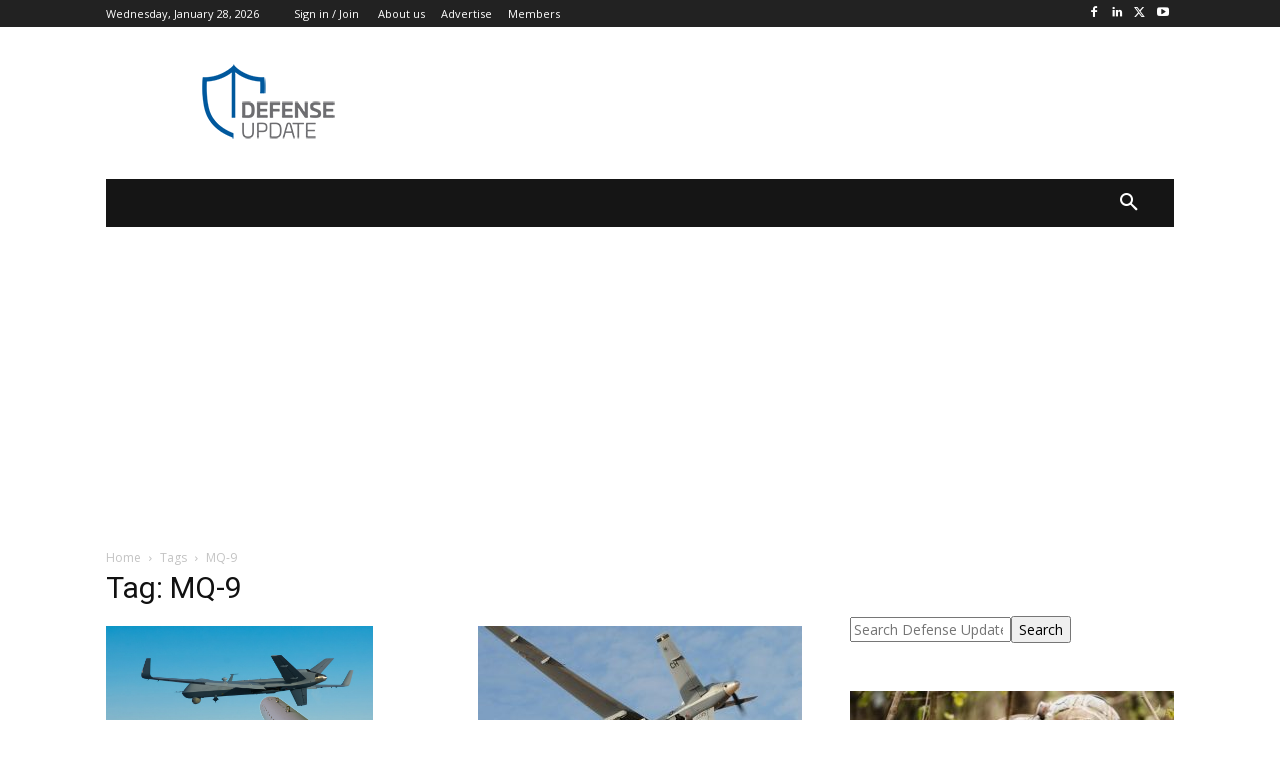

--- FILE ---
content_type: text/html; charset=utf-8
request_url: https://www.google.com/recaptcha/api2/aframe
body_size: 270
content:
<!DOCTYPE HTML><html><head><meta http-equiv="content-type" content="text/html; charset=UTF-8"></head><body><script nonce="ZOTKeWMV1IEFOjAJSNGZDA">/** Anti-fraud and anti-abuse applications only. See google.com/recaptcha */ try{var clients={'sodar':'https://pagead2.googlesyndication.com/pagead/sodar?'};window.addEventListener("message",function(a){try{if(a.source===window.parent){var b=JSON.parse(a.data);var c=clients[b['id']];if(c){var d=document.createElement('img');d.src=c+b['params']+'&rc='+(localStorage.getItem("rc::a")?sessionStorage.getItem("rc::b"):"");window.document.body.appendChild(d);sessionStorage.setItem("rc::e",parseInt(sessionStorage.getItem("rc::e")||0)+1);localStorage.setItem("rc::h",'1769607360330');}}}catch(b){}});window.parent.postMessage("_grecaptcha_ready", "*");}catch(b){}</script></body></html>

--- FILE ---
content_type: text/css
request_url: https://defense-update.com/wp-content/plugins/wishlist-login/css/frontend.css?ver=6.8.3
body_size: 3772
content:
/**
Document   : style-global
Created on : Feb 27, 2013, 2:53:29 PM
Author     : John
Description: Global CSS used throughout the plugin front-end.
*/

/** Global */

.wl_login_input_submit {
	margin: 0;
	padding: 10px 25px;
	background: #7b7b7b;
	background: -moz-linear-gradient(top,  #7b7b7b 0%, #595959 100%);
	background: -webkit-gradient(linear, left top, left bottom, color-stop(0%,#7b7b7b), color-stop(100%,#595959));
	background: -webkit-linear-gradient(top,  #7b7b7b 0%,#595959 100%);
	background: -o-linear-gradient(top,  #7b7b7b 0%,#595959 100%);
	background: -ms-linear-gradient(top,  #7b7b7b 0%,#595959 100%);
	background: linear-gradient(to bottom,  #7b7b7b 0%,#595959 100%);
	filter: progid:DXImageTransform.Microsoft.gradient( startColorstr='#7b7b7b', endColorstr='#595959',GradientType=0 );
	border-radius: 5px;
	-webkit-border-radius: 5px;
	-moz-border-radius: 5px;
	-webkit-box-shadow: 0px 0px 3px rgba(50, 50, 50, 0.15);
	-moz-box-shadow:    0px 0px 3px rgba(50, 50, 50, 0.15);
	box-shadow:         0px 0px 3px rgba(50, 50, 50, 0.15);
	border: 1px solid #565656;
	color: #f9f9f9 !important;
	font-weight: bold;
	font-size: 14px;
}

.wl_login_input_submit:hover {
	cursor: pointer;
	background: #545454;
	background: -moz-linear-gradient(top,  #545454 0%, #232323 100%);
	background: -webkit-gradient(linear, left top, left bottom, color-stop(0%,#545454), color-stop(100%,#232323));
	background: -webkit-linear-gradient(top,  #545454 0%,#232323 100%);
	background: -o-linear-gradient(top,  #545454 0%,#232323 100%);
	background: -ms-linear-gradient(top,  #545454 0%,#232323 100%);
	background: linear-gradient(to bottom,  #545454 0%,#232323 100%);
	filter: progid:DXImageTransform.Microsoft.gradient( startColorstr='#545454', endColorstr='#232323',GradientType=0 );
}

div.wl_login_floater {
	position: absolute;
	top: 0;
	right: 10%;
	z-index: 1000000;
}

div.wl_login_floater p {
	margin: 0;
	padding: 0;
	line-height: 1em;
}

div.wl_login_floater a {
	display: block;
	color: #fff !important;
	background: #000;
	padding: 5px 10px;
	border-bottom: 3px solid #fff;
	border-left: 3px solid #fff;
	border-right: 3px solid #fff;
	-webkit-box-shadow: 0px 4px 9px rgba(50, 50, 50, 0.56);
	-moz-box-shadow:    0px 4px 9px rgba(50, 50, 50, 0.56);
	box-shadow:         0px 4px 9px rgba(50, 50, 50, 0.56);
	-webkit-border-bottom-right-radius: 5px;
	-webkit-border-bottom-left-radius: 5px;
	-moz-border-radius-bottomright: 5px;
	-moz-border-radius-bottomleft: 5px;
	border-bottom-right-radius: 5px;
	border-bottom-left-radius: 5px;
	font-size: 14px;
	font-weight: bold;
	text-decoration: none;
}

div.wl_login_floater a:hover {
	text-decoration: none;
	background: #555;
}

/** Popup */

#wl_login_popup_container {
	display: none;
    position: fixed;
    top: 0;
    left: 0;
    width: 100%;
    min-height: 100%;
    background-color:rgba(0, 0, 0, 0.8);
    z-index: 1000000;
}

#wl_login_popup_inner {
	display: none;
	background: #fff;
    margin: 7% auto 0 auto;
    width: 320px;
	padding: 20px;
	border-radius: 5px;
	-webkit-border-radius: 5px;
	-moz-border-radius: 5px;
    z-index:1002;
    overflow: auto;
    box-sizing: border-box;
    -moz-box-sizing: border-box;
    -webkit-box-sizing: border-box;
}

.wl_login_popup_inner_layout_horizontal {
	width: 600px !important;
}

#wl_login_popup_inner span.wl_login_popup_close {
	display: block;
	text-align: right;
	margin: -13px 0 0 0;
	position: relative;
	bottom: 3px;
	left: 15px;
	font-size: 11px;
}

#wl_login_popup_inner span.wl_login_popup_close a {
	color: #383838;
	text-shadow: -1px 1px 0px #e5e5ee;
	font-weight: bold;
	text-decoration: none;
}

#wl_login_popup_inner span.wl_login_popup_close a:hover {
	text-decoration: none;
}

/** Embed */

.wl_login_form_embed {
	width: 50%;
}

span.wl-login-shortcode-login {
	padding: 10px 0;
	display: block;
	margin: 15px 0;
}

span.wl-login-shortcode-login a {
	box-sizing: border-box;
    -moz-box-sizing: border-box;
    -webkit-box-sizing: border-box;
	margin: 0;
	padding: 10px 25px;
	background: #7b7b7b;
	background: #515151;
	background: -moz-linear-gradient(top,  #515151 0%, #262626 100%);
	background: -webkit-gradient(linear, left top, left bottom, color-stop(0%,#515151), color-stop(100%,#262626));
	background: -webkit-linear-gradient(top,  #515151 0%,#262626 100%);
	background: -o-linear-gradient(top,  #515151 0%,#262626 100%);
	background: -ms-linear-gradient(top,  #515151 0%,#262626 100%);
	background: linear-gradient(to bottom,  #515151 0%,#262626 100%);
	filter: progid:DXImageTransform.Microsoft.gradient( startColorstr='#515151', endColorstr='#262626',GradientType=0 );
	border-radius: 5px;
	-webkit-border-radius: 5px;
	-moz-border-radius: 5px;
	-webkit-box-shadow: 0px 0px 3px rgba(50, 50, 50, 0.15);
	-moz-box-shadow:    0px 0px 3px rgba(50, 50, 50, 0.15);
	box-shadow:         0px 0px 3px rgba(50, 50, 50, 0.15);
	border: 1px solid #565656;
	color: #f9f9f9;
	font-weight: bold;
	font-size: 14px;
}

span.wl-login-shortcode-login a:hover {
	cursor: pointer;
	background: #6d6d6d;
	background: -moz-linear-gradient(top,  #6d6d6d 0%, #515151 100%);
	background: -webkit-gradient(linear, left top, left bottom, color-stop(0%,#6d6d6d), color-stop(100%,#515151));
	background: -webkit-linear-gradient(top,  #6d6d6d 0%,#515151 100%);
	background: -o-linear-gradient(top,  #6d6d6d 0%,#515151 100%);
	background: -ms-linear-gradient(top,  #6d6d6d 0%,#515151 100%);
	background: linear-gradient(to bottom,  #6d6d6d 0%,#515151 100%);
	filter: progid:DXImageTransform.Microsoft.gradient( startColorstr='#6d6d6d', endColorstr='#515151',GradientType=0 );
	text-decoration: none;
}

/** Post Login */

.wl_login_form_postlogin_full,
.wl_login_form_postlogin_compact {
	width: 60%;
	margin: 25px auto;
}

/** Widget */

.widget_wishlistlogin2_widget li {
	margin: 0;
	padding: 0;
	list-style-image: none;
	list-style-type: none;
}

/**
Document   : style-layout-full
Created on : Feb 27, 2013, 2:54:24 PM
Author     : John
Description: CSS for the full layout.
*/

.wl_login_layout_full #wl_login_full_form p {
	margin: 0;
	padding: 0;
}

.wl_login_layout_full input.wl_login_input_text {
	width: 100%;
	box-sizing: border-box;
	-moz-box-sizing: border-box;
	-webkit-box-sizing: border-box;
	padding: 15px;
	margin: 0;
	background: #F7F8FC;
	color: #555;
	font-size: 14px;
	font-weight: bold;
	border: 1px solid #e4e4e4;
	-webkit-box-shadow: 0px 0px 3px rgba(50, 50, 50, 0.15);
	-moz-box-shadow:    0px 0px 3px rgba(50, 50, 50, 0.15);
	box-shadow:         0px 0px 3px rgba(50, 50, 50, 0.15);
}

.wl_login_layout_full input.wl_login_input_text::-webkit-input-placeholder {
   color: #5B6074;
}

.wl_login_layout_full input.wl_login_input_text:-moz-placeholder { /* Firefox 18- */
   color: #5B6074;  
}

.wl_login_layout_full input.wl_login_input_text::-moz-placeholder {  /* Firefox 19+ */
   color: #5B6074;  
}

.wl_login_layout_full input.wl_login_input_text:-ms-input-placeholder {  
   color: #5B6074;  
}

.wl_login_layout_full input#wl_login_input_username {
	-webkit-border-top-left-radius: 5px;
	-webkit-border-top-right-radius: 5px;
	-moz-border-radius-topleft: 5px;
	-moz-border-radius-topright: 5px;
	border-top-left-radius: 5px;
	border-top-right-radius: 5px;
}

.wl_login_layout_full input#wl_login_input_password {
	position: relative;
	bottom: 1px;
	-webkit-border-bottom-right-radius: 5px;
	-webkit-border-bottom-left-radius: 5px;
	-moz-border-radius-bottomright: 5px;
	-moz-border-radius-bottomleft: 5px;
	border-bottom-right-radius: 5px;
	border-bottom-left-radius: 5px;
	border-top: 1px solid #fff;
}

.wl_login_layout_full p#wl_login_submit_input_container {
	margin-top: 20px;	
	text-align: right;
}

.wl_login_layout_full span.wl_login_full_form_reset_pass {
	float: left;
	text-align: left;
	font-size: 12px;
	padding-top: 15px;
}

.wl_login_layout_full ul.wl_login_social_links {
	margin: 0;
	padding: 0;
	list-style-type: none;
}

.wl_login_layout_full li.wl_login_social_link a {
	display: block;
	width: 100%;
	box-sizing: border-box;
	-moz-box-sizing: border-box;
	-webkit-box-sizing: border-box;
	padding: 15px 0 16px 0;
	text-align: center;
	background: #545454;
	background: -moz-linear-gradient(top,  #545454 0%, #232323 100%);
	background: -webkit-gradient(linear, left top, left bottom, color-stop(0%,#545454), color-stop(100%,#232323));
	background: -webkit-linear-gradient(top,  #545454 0%,#232323 100%);
	background: -o-linear-gradient(top,  #545454 0%,#232323 100%);
	background: -ms-linear-gradient(top,  #545454 0%,#232323 100%);
	background: linear-gradient(to bottom,  #545454 0%,#232323 100%);
	filter: progid:DXImageTransform.Microsoft.gradient( startColorstr='#545454', endColorstr='#232323',GradientType=0 );
	border: 1px solid #000;
	border-radius: 5px;
	-webkit-border-radius: 5px;
	-moz-border-radius: 5px;
	-webkit-box-shadow: 0px 0px 3px rgba(50, 50, 50, 0.15);
	-moz-box-shadow:    0px 0px 3px rgba(50, 50, 50, 0.15);
	box-shadow:         0px 0px 3px rgba(50, 50, 50, 0.15);
	color: #fff;
	margin-bottom: 10px;
	text-decoration: none;
	text-shadow: 0px -1px 0px #374683;
}

.wl_login_layout_full li#wl_login_social_link_twitter a {
	background: #5aa6de;
	background: -moz-linear-gradient(top,  #5aa6de 0%, #408ed3 100%);
	background: -webkit-gradient(linear, left top, left bottom, color-stop(0%,#5aa6de), color-stop(100%,#408ed3));
	background: -webkit-linear-gradient(top,  #5aa6de 0%,#408ed3 100%);
	background: -o-linear-gradient(top,  #5aa6de 0%,#408ed3 100%);
	background: -ms-linear-gradient(top,  #5aa6de 0%,#408ed3 100%);
	background: linear-gradient(to bottom,  #5aa6de 0%,#408ed3 100%);
	filter: progid:DXImageTransform.Microsoft.gradient( startColorstr='#5aa6de', endColorstr='#408ed3',GradientType=0 );
	border: 1px solid #509BD9;
}

.wl_login_layout_full li#wl_login_social_link_twitter a span {
	display: block;
	width: 100%;
	height: 17px;
	background: url('../images/twitter-icon.png') no-repeat;
	background-position: 12px 0;
}

.wl_login_layout_full li#wl_login_social_link_twitter a:hover {
	background: #499fdd;
	background: -moz-linear-gradient(top,  #499fdd 0%, #2782d1 100%);
	background: -webkit-gradient(linear, left top, left bottom, color-stop(0%,#499fdd), color-stop(100%,#2782d1));
	background: -webkit-linear-gradient(top,  #499fdd 0%,#2782d1 100%);
	background: -o-linear-gradient(top,  #499fdd 0%,#2782d1 100%);
	background: -ms-linear-gradient(top,  #499fdd 0%,#2782d1 100%);
	background: linear-gradient(to bottom,  #499fdd 0%,#2782d1 100%);
	filter: progid:DXImageTransform.Microsoft.gradient( startColorstr='#499fdd', endColorstr='#2782d1',GradientType=0 );
}

.wl_login_layout_full li#wl_login_social_link_facebook a {
	background: #6883ba;
	background: -moz-linear-gradient(top,  #6883ba 0%, #4e69a6 100%);
	background: -webkit-gradient(linear, left top, left bottom, color-stop(0%,#6883ba), color-stop(100%,#4e69a6));
	background: -webkit-linear-gradient(top,  #6883ba 0%,#4e69a6 100%);
	background: -o-linear-gradient(top,  #6883ba 0%,#4e69a6 100%);
	background: -ms-linear-gradient(top,  #6883ba 0%,#4e69a6 100%);
	background: linear-gradient(to bottom,  #6883ba 0%,#4e69a6 100%);
	filter: progid:DXImageTransform.Microsoft.gradient( startColorstr='#6883ba', endColorstr='#4e69a6',GradientType=0 );
	border: 1px solid #2A3E7B;
}

.wl_login_layout_full li#wl_login_social_link_facebook a span {
	display: block;
	width: 100%;
	height: 17px;
	background: url('../images/facebook-icon.png') no-repeat;
	background-position: 12px 0;
}

.wl_login_layout_full li#wl_login_social_link_facebook a:hover {
	background: #4d70b7;
	background: -moz-linear-gradient(top,  #4d70b7 0%, #3156a5 100%);
	background: -webkit-gradient(linear, left top, left bottom, color-stop(0%,#4d70b7), color-stop(100%,#3156a5));
	background: -webkit-linear-gradient(top,  #4d70b7 0%,#3156a5 100%);
	background: -o-linear-gradient(top,  #4d70b7 0%,#3156a5 100%);
	background: -ms-linear-gradient(top,  #4d70b7 0%,#3156a5 100%);
	background: linear-gradient(to bottom,  #4d70b7 0%,#3156a5 100%);
	filter: progid:DXImageTransform.Microsoft.gradient( startColorstr='#4d70b7', endColorstr='#3156a5',GradientType=0 );
}

.wl_login_layout_full li#wl_login_social_link_google a {
	background: #d84737;
	background: -moz-linear-gradient(top,  #d84737 0%, #a52719 100%);
	background: -webkit-gradient(linear, left top, left bottom, color-stop(0%,#d84737), color-stop(100%,#a52719));
	background: -webkit-linear-gradient(top,  #d84737 0%,#a52719 100%);
	background: -o-linear-gradient(top,  #d84737 0%,#a52719 100%);
	background: -ms-linear-gradient(top,  #d84737 0%,#a52719 100%);
	background: linear-gradient(to bottom,  #d84737 0%,#a52719 100%);
	filter: progid:DXImageTransform.Microsoft.gradient( startColorstr='#d84737', endColorstr='#a52719',GradientType=0 );
	border: 1px solid #842015;
}

.wl_login_layout_full li#wl_login_social_link_google a span {
	display: block;
	width: 100%;
	height: 17px;
	background: url('../images/googleplus-icon.png') no-repeat;
	background-position: 12px 0;
}

.wl_login_layout_full li#wl_login_social_link_google a:hover {
	background: #d63728;
	background: -moz-linear-gradient(top,  #d63728 0%, #a32113 100%);
	background: -webkit-gradient(linear, left top, left bottom, color-stop(0%,#d63728), color-stop(100%,#a32113));
	background: -webkit-linear-gradient(top,  #d63728 0%,#a32113 100%);
	background: -o-linear-gradient(top,  #d63728 0%,#a32113 100%);
	background: -ms-linear-gradient(top,  #d63728 0%,#a32113 100%);
	background: linear-gradient(to bottom,  #d63728 0%,#a32113 100%);
	filter: progid:DXImageTransform.Microsoft.gradient( startColorstr='#d63728', endColorstr='#a32113',GradientType=0 );
}

.wl_login_layout_full li#wl_login_social_link_linkedin a {
	background: #93cbe2;
	background: -moz-linear-gradient(top,  #93cbe2 0%, #0079a7 100%);
	background: -webkit-gradient(linear, left top, left bottom, color-stop(0%,#93cbe2), color-stop(100%,#0079a7));
	background: -webkit-linear-gradient(top,  #93cbe2 0%,#0079a7 100%);
	background: -o-linear-gradient(top,  #93cbe2 0%,#0079a7 100%);
	background: -ms-linear-gradient(top,  #93cbe2 0%,#0079a7 100%);
	background: linear-gradient(to bottom,  #93cbe2 0%,#0079a7 100%);
	filter: progid:DXImageTransform.Microsoft.gradient( startColorstr='#93cbe2', endColorstr='#0079a7',GradientType=0 );
	border: 1px solid #01678c;
}

.wl_login_layout_full li#wl_login_social_link_linkedin a span {
	display: block;
	width: 100%;
	height: 17px;
	background: url('../images/linkedin-icon.png') no-repeat;
	background-position: 12px 0;
}

.wl_login_layout_full li#wl_login_social_link_linkedin a:hover {
	background: #76c2e0;
	background: -moz-linear-gradient(top,  #76c2e0 0%, #0079a5 100%);
	background: -webkit-gradient(linear, left top, left bottom, color-stop(0%,#76c2e0), color-stop(100%,#0079a5));
	background: -webkit-linear-gradient(top,  #76c2e0 0%,#0079a5 100%);
	background: -o-linear-gradient(top,  #76c2e0 0%,#0079a5 100%);
	background: -ms-linear-gradient(top,  #76c2e0 0%,#0079a5 100%);
	background: linear-gradient(to bottom,  #76c2e0 0%,#0079a5 100%);
	filter: progid:DXImageTransform.Microsoft.gradient( startColorstr='#76c2e0', endColorstr='#0079a5',GradientType=0 );
}

.wl_login_layout_full div.wl_login_section_divider {
	margin: 15px 0;
	overflow: hidden;
}

.wl_login_layout_full p.wl_login_section_divider_line {
	margin: 0;
	padding: 0;
	width: 40%;
	height: 24px;
	float: left;
	border-top: 1px solid #e4e4e4;
	position: relative;
	top: 12px;
}

.wl_login_layout_full p.wl_login_section_divider_text {
	margin: 0;
	padding: 0;
	width: 20%;
	float: left;
	text-align: center;
	color: #ccc;
	font-size: 12px;
}

/**
Document   : style-layout-compact
Created on : Feb 27, 2013, 2:53:29 PM
Author     : John
Description: CSS for the compact layout.
*/

.wl_login_compact_form {
	overflow: hidden;
	margin: 15px 0;
}

.wl_login_compact_form .wl_login_compact_form_container {
	clear: both;
	overflow: hidden;
}

.wl_login_compact_form p.wl_login_compact_form_input_container {
	margin: 0;
	padding: 0;
}

.wl_login_compact_form input.wl_login_input_text {
	width: 100%;
	box-sizing: border-box;
	-moz-box-sizing: border-box;
	-webkit-box-sizing: border-box;
	padding: 10px;
	border: 1px solid #e4e4e4;
	-webkit-box-shadow: 0px 0px 3px rgba(50, 50, 50, 0.15);
	-moz-box-shadow:    0px 0px 3px rgba(50, 50, 50, 0.15);
	box-shadow:         0px 0px 3px rgba(50, 50, 50, 0.15);
}

.wl_login_compact_form #wl_login_password_input_container {
	margin-bottom: 7px;
}

.wl_login_compact_form input.wl_login_input_submit {
	float: right;
}

.wl_login_compact_form p#wl_login_submit_input_container,
.wl_login_compact_form div.wl_login_social_links_container {
	width: 50%;
	float: right;
}

.wl_login_compact_form ul.wl_login_social_links {
	margin: 5px 0 0 0;
	padding: 0;
	list-style-type: none;
	list-style-image: none;
}

.wl_login_compact_form ul.wl_login_social_links li a {
	display: block;
	float: left;
	margin-left: 5px;
}

.wl_login_compact_form ul.wl_login_social_links li#wl_login_social_link_twitter a {
	background: url('../images/twitter-widget.png') no-repeat;
	background-size: 24px 24px;
	width: 24px;
	height: 24px;
}

.wl_login_compact_form ul.wl_login_social_links li#wl_login_social_link_facebook a {
	background: url('../images/facebook-widget.png') no-repeat;
	background-size: 24px 24px;
	width: 24px;
	height: 24px;
}

.wl_login_compact_form ul.wl_login_social_links li#wl_login_social_link_google a {
	background: url('../images/googleplus-widget.png') no-repeat;
	background-size: 24px 24px;
	width: 24px;
	height: 24px;
}

.wl_login_compact_form ul.wl_login_social_links li#wl_login_social_link_linkedin a {
	background: url('../images/linkedin-widget.png') no-repeat;
	background-size: 24px 24px;
	width: 24px;
	height: 24px;
}

.wl_login_compact_form ul.wl_login_social_links li#wl_login_social_link_twitter a span,
.wl_login_compact_form ul.wl_login_social_links li#wl_login_social_link_facebook a span,
.wl_login_compact_form ul.wl_login_social_links li#wl_login_social_link_google a span,
.wl_login_compact_form ul.wl_login_social_links li#wl_login_social_link_linkedin a span {
	display: none;
}

.wl_login_compact_form .wl_login_compact_form_reset_pass {
	overflow: hidden;
	clear: both;
	width: 100%;
	text-align: left;
	font-size: 12px;
	margin-top: 15px;
}

/**
Document   : style-layout-horizontal
Created on : Feb 27, 2013, 2:54:24 PM
Author     : John
Description: CSS for the horizontal layout.
*/

.wl_login_form_embed_horizontal {
	width: 100%;
	overflow: hidden;
	padding-bottom: 35px;
}

.wl_login_horizontal_form .wl_login_horizontal_form_container {
	position: relative;
	overflow: hidden;
}

.wl_login_horizontal_form .wl_login_horizontal_inputs {
	margin-right: 91px;
}

.wl_login_horizontal_form .wl_login_horizontal_submit {
	width: 91px;
    position: absolute;
    top: 0;
    right: 0;
}

.wl_login_horizontal_form .wl_login_horizontal_form_input_container {
	display: block;
	width: 50%;
	padding-right: 15px;
	float: left;
	box-sizing: border-box;
	-moz-box-sizing: border-box;
	-webkit-box-sizing: border-box;
}
.wl_login_horizontal_form_remember_container {
	display: block;
	width: 90%;
	padding-right: 15px;
	float: left;
	box-sizing: border-box;
	-moz-box-sizing: border-box;
	-webkit-box-sizing: border-box;
}

.wl_login_horizontal_form input.wl_login_input_text {
	width: 100%;
	margin-top: 0;
	padding: 10px;
	box-sizing: border-box;
	-moz-box-sizing: border-box;
	-webkit-box-sizing: border-box;
}

.wl_login_horizontal_form .wl_login_horizontal_footer {
	overflow: hidden;
}

.wl_login_horizontal_form .wl_login_social_links_container {
	width: 50%;
	float: right;
}

.wl_login_horizontal_form .wl_login_horizontal_reset_pass {
	margin-top: 12px;
	width: 50%;
	float: left;
}

.wl_login_horizontal_form .wl_login_horizontal_reset_pass p {
	margin: 0;
	padding: 0;
	font-size: 12px;
}

.wl_login_horizontal_form ul.wl_login_social_links {
	margin: 5px 0 0 0;
	padding: 0;
	list-style-type: none;
	list-style-image: none;
	float: right;
}

.wl_login_horizontal_form ul.wl_login_social_links li {
	display: inline;
}

.wl_login_horizontal_form ul.wl_login_social_links li a {
	display: block;
	float: left;
	margin-left: 5px;
}

.wl_login_horizontal_form ul.wl_login_social_links li#wl_login_social_link_twitter a {
	background: url('../images/twitter-widget.png') no-repeat;
	background-size: 24px 24px;
	width: 24px;
	height: 24px;
}

.wl_login_horizontal_form ul.wl_login_social_links li#wl_login_social_link_facebook a {
	background: url('../images/facebook-widget.png') no-repeat;
	background-size: 24px 24px;
	width: 24px;
	height: 24px;
}

.wl_login_horizontal_form ul.wl_login_social_links li#wl_login_social_link_google a {
	background: url('../images/googleplus-widget.png') no-repeat;
	background-size: 24px 24px;
	width: 24px;
	height: 24px;
}

.wl_login_horizontal_form ul.wl_login_social_links li#wl_login_social_link_linkedin a {
	background: url('../images/linkedin-widget.png') no-repeat;
	background-size: 24px 24px;
	width: 24px;
	height: 24px;
}

.wl_login_horizontal_form ul.wl_login_social_links li#wl_login_social_link_twitter a span,
.wl_login_horizontal_form ul.wl_login_social_links li#wl_login_social_link_facebook a span,
.wl_login_horizontal_form ul.wl_login_social_links li#wl_login_social_link_google a span,
.wl_login_horizontal_form ul.wl_login_social_links li#wl_login_social_link_linkedin a span {
	display: none;
}

/**
Document   : style-skin-blue
Created on : Feb 28, 2013, 9:17:44 AM
Author     : John
Description: CSS for the blue skin
*/

div.wl_login_skin_blue .wl_login_input_submit,
span.wl-login-shortcode-skin_blue a {
	background: #6c9bd8;
	background: -moz-linear-gradient(top,  #6c9bd8 0%, #387edc 100%);
	background: -webkit-gradient(linear, left top, left bottom, color-stop(0%,#6c9bd8), color-stop(100%,#387edc));
	background: -webkit-linear-gradient(top,  #6c9bd8 0%,#387edc 100%);
	background: -o-linear-gradient(top,  #6c9bd8 0%,#387edc 100%);
	background: -ms-linear-gradient(top,  #6c9bd8 0%,#387edc 100%);
	background: linear-gradient(to bottom,  #6c9bd8 0%,#387edc 100%);
	filter: progid:DXImageTransform.Microsoft.gradient( startColorstr='#6c9bd8', endColorstr='#387edc',GradientType=0 );
	border: 1px solid #0461DB;
}

div.wl_login_skin_blue .wl_login_input_submit:hover,
span.wl-login-shortcode-skin_blue a:hover {
	background: #3f8ef4;
	background: -moz-linear-gradient(top,  #3f8ef4 0%, #387edc 100%);
	background: -webkit-gradient(linear, left top, left bottom, color-stop(0%,#3f8ef4), color-stop(100%,#387edc));
	background: -webkit-linear-gradient(top,  #3f8ef4 0%,#387edc 100%);
	background: -o-linear-gradient(top,  #3f8ef4 0%,#387edc 100%);
	background: -ms-linear-gradient(top,  #3f8ef4 0%,#387edc 100%);
	background: linear-gradient(to bottom,  #3f8ef4 0%,#387edc 100%);
	filter: progid:DXImageTransform.Microsoft.gradient( startColorstr='#3f8ef4', endColorstr='#387edc',GradientType=0 );
}

/**
Document   : style-skin-teal
Created on : Feb 28, 2013, 9:17:44 AM
Author     : John
Description: CSS for the teal skin
*/

div.wl_login_skin_teal .wl_login_input_submit,
span.wl-login-shortcode-skin_teal a {
	background: #30b7c9;
	background: -moz-linear-gradient(top,  #30b7c9 0%, #00b2cb 100%);
	background: -webkit-gradient(linear, left top, left bottom, color-stop(0%,#30b7c9), color-stop(100%,#00b2cb));
	background: -webkit-linear-gradient(top,  #30b7c9 0%,#00b2cb 100%);
	background: -o-linear-gradient(top,  #30b7c9 0%,#00b2cb 100%);
	background: -ms-linear-gradient(top,  #30b7c9 0%,#00b2cb 100%);
	background: linear-gradient(to bottom,  #30b7c9 0%,#00b2cb 100%);
	filter: progid:DXImageTransform.Microsoft.gradient( startColorstr='#30b7c9', endColorstr='#00b2cb',GradientType=0 );
	border: 1px solid #009BAF;
}

div.wl_login_skin_teal .wl_login_input_submit:hover,
span.wl-login-shortcode-skin_teal a:hover {
	background: #35cce0;
	background: -moz-linear-gradient(top,  #35cce0 0%, #30b7c9 100%);
	background: -webkit-gradient(linear, left top, left bottom, color-stop(0%,#35cce0), color-stop(100%,#30b7c9));
	background: -webkit-linear-gradient(top,  #35cce0 0%,#30b7c9 100%);
	background: -o-linear-gradient(top,  #35cce0 0%,#30b7c9 100%);
	background: -ms-linear-gradient(top,  #35cce0 0%,#30b7c9 100%);
	background: linear-gradient(to bottom,  #35cce0 0%,#30b7c9 100%);
	filter: progid:DXImageTransform.Microsoft.gradient( startColorstr='#35cce0', endColorstr='#30b7c9',GradientType=0 );
}

/**
Document   : style-skin-light_green
Created on : Feb 28, 2013, 9:17:44 AM
Author     : John
Description: CSS for the light green skin
*/

div.wl_login_skin_light_green .wl_login_input_submit,
span.wl-login-shortcode-skin_light_green a {
	background: #acef0e;
	background: -moz-linear-gradient(top,  #acef0e 0%, #9ad80b 100%);
	background: -webkit-gradient(linear, left top, left bottom, color-stop(0%,#acef0e), color-stop(100%,#9ad80b));
	background: -webkit-linear-gradient(top,  #acef0e 0%,#9ad80b 100%);
	background: -o-linear-gradient(top,  #acef0e 0%,#9ad80b 100%);
	background: -ms-linear-gradient(top,  #acef0e 0%,#9ad80b 100%);
	background: linear-gradient(to bottom,  #acef0e 0%,#9ad80b 100%);
	filter: progid:DXImageTransform.Microsoft.gradient( startColorstr='#acef0e', endColorstr='#9ad80b',GradientType=0 );
	border: 1px solid #88BA0B;
	color: #262626;
}

div.wl_login_skin_light_green .wl_login_input_submit:hover,
span.wl-login-shortcode-skin_light_green:hover a {
	background: #bbff0f;
	background: -moz-linear-gradient(top,  #bbff0f 0%, #acef0e 100%);
	background: -webkit-gradient(linear, left top, left bottom, color-stop(0%,#bbff0f), color-stop(100%,#acef0e));
	background: -webkit-linear-gradient(top,  #bbff0f 0%,#acef0e 100%);
	background: -o-linear-gradient(top,  #bbff0f 0%,#acef0e 100%);
	background: -ms-linear-gradient(top,  #bbff0f 0%,#acef0e 100%);
	background: linear-gradient(to bottom,  #bbff0f 0%,#acef0e 100%);
	filter: progid:DXImageTransform.Microsoft.gradient( startColorstr='#bbff0f', endColorstr='#acef0e',GradientType=0 );
}

/**
Document   : style-skin-green
Created on : Feb 28, 2013, 9:17:44 AM
Author     : John
Description: CSS for the green skin
*/

div.wl_login_skin_green .wl_login_input_submit,
span.wl-login-shortcode-skin_green a {
	background: #1faa00;
	background: -moz-linear-gradient(top,  #1faa00 0%, #199200 100%);
	background: -webkit-gradient(linear, left top, left bottom, color-stop(0%,#1faa00), color-stop(100%,#199200));
	background: -webkit-linear-gradient(top,  #1faa00 0%,#199200 100%);
	background: -o-linear-gradient(top,  #1faa00 0%,#199200 100%);
	background: -ms-linear-gradient(top,  #1faa00 0%,#199200 100%);
	background: linear-gradient(to bottom,  #1faa00 0%,#199200 100%);
	filter: progid:DXImageTransform.Microsoft.gradient( startColorstr='#1faa00', endColorstr='#199200',GradientType=0 );
	border: 1px solid #157700;
}

div.wl_login_skin_green .wl_login_input_submit:hover,
span.wl-login-shortcode-skin_green:hover a {
	background: #23c100;
	background: -moz-linear-gradient(top,  #23c100 0%, #1faa00 100%);
	background: -webkit-gradient(linear, left top, left bottom, color-stop(0%,#23c100), color-stop(100%,#1faa00));
	background: -webkit-linear-gradient(top,  #23c100 0%,#1faa00 100%);
	background: -o-linear-gradient(top,  #23c100 0%,#1faa00 100%);
	background: -ms-linear-gradient(top,  #23c100 0%,#1faa00 100%);
	background: linear-gradient(to bottom,  #23c100 0%,#1faa00 100%);
	filter: progid:DXImageTransform.Microsoft.gradient( startColorstr='#23c100', endColorstr='#1faa00',GradientType=0 );
}

/**
Document   : style-skin-orange
Created on : Feb 28, 2013, 9:17:44 AM
Author     : John
Description: CSS for the orange skin
*/

div.wl_login_skin_orange .wl_login_input_submit,
span.wl-login-shortcode-skin_orange a {
	background: #f9a302;
	background: -moz-linear-gradient(top,  #f9a302 0%, #fc7f01 100%);
	background: -webkit-gradient(linear, left top, left bottom, color-stop(0%,#f9a302), color-stop(100%,#fc7f01));
	background: -webkit-linear-gradient(top,  #f9a302 0%,#fc7f01 100%);
	background: -o-linear-gradient(top,  #f9a302 0%,#fc7f01 100%);
	background: -ms-linear-gradient(top,  #f9a302 0%,#fc7f01 100%);
	background: linear-gradient(to bottom,  #f9a302 0%,#fc7f01 100%);
	filter: progid:DXImageTransform.Microsoft.gradient( startColorstr='#f9a302', endColorstr='#fc7f01',GradientType=0 );
	border: 1px solid #E07102;
}

div.wl_login_skin_orange .wl_login_input_submit:hover,
span.wl-login-shortcode-skin_orange a:hover {
	background: #f7b602;
	background: -moz-linear-gradient(top,  #f7b602 0%, #f9a302 100%);
	background: -webkit-gradient(linear, left top, left bottom, color-stop(0%,#f7b602), color-stop(100%,#f9a302));
	background: -webkit-linear-gradient(top,  #f7b602 0%,#f9a302 100%);
	background: -o-linear-gradient(top,  #f7b602 0%,#f9a302 100%);
	background: -ms-linear-gradient(top,  #f7b602 0%,#f9a302 100%);
	background: linear-gradient(to bottom,  #f7b602 0%,#f9a302 100%);
	filter: progid:DXImageTransform.Microsoft.gradient( startColorstr='#f7b602', endColorstr='#f9a302',GradientType=0 );
}

/**
Document   : style-skin-pink
Created on : Feb 28, 2013, 9:17:44 AM
Author     : John
Description: CSS for the pink skin
*/

div.wl_login_skin_pink .wl_login_input_submit,
span.wl-login-shortcode-skin_pink a {
	background: #f213ee;
	background: -moz-linear-gradient(top,  #f213ee 0%, #d910d8 100%);
	background: -webkit-gradient(linear, left top, left bottom, color-stop(0%,#f213ee), color-stop(100%,#d910d8));
	background: -webkit-linear-gradient(top,  #f213ee 0%,#d910d8 100%);
	background: -o-linear-gradient(top,  #f213ee 0%,#d910d8 100%);
	background: -ms-linear-gradient(top,  #f213ee 0%,#d910d8 100%);
	background: linear-gradient(to bottom,  #f213ee 0%,#d910d8 100%);
	filter: progid:DXImageTransform.Microsoft.gradient( startColorstr='#f213ee', endColorstr='#d910d8',GradientType=0 );
	border: 1px solid #BF0FBC;
}

div.wl_login_skin_pink .wl_login_input_submit:hover,
span.wl-login-shortcode-skin_pink a:hover {
	background: #ff14f7;
	background: -moz-linear-gradient(top,  #ff14f7 0%, #f213ee 100%);
	background: -webkit-gradient(linear, left top, left bottom, color-stop(0%,#ff14f7), color-stop(100%,#f213ee));
	background: -webkit-linear-gradient(top,  #ff14f7 0%,#f213ee 100%);
	background: -o-linear-gradient(top,  #ff14f7 0%,#f213ee 100%);
	background: -ms-linear-gradient(top,  #ff14f7 0%,#f213ee 100%);
	background: linear-gradient(to bottom,  #ff14f7 0%,#f213ee 100%);
	filter: progid:DXImageTransform.Microsoft.gradient( startColorstr='#ff14f7', endColorstr='#f213ee',GradientType=0 );
}

/**
Document   : style-skin-purple
Created on : Feb 28, 2013, 9:17:44 AM
Author     : John
Description: CSS for the purple skin
*/

div.wl_login_skin_purple .wl_login_input_submit,
span.wl-login-shortcode-skin_purple a {
	background: #9c32c9;
	background: -moz-linear-gradient(top,  #9c32c9 0%, #8b2bb1 100%);
	background: -webkit-gradient(linear, left top, left bottom, color-stop(0%,#9c32c9), color-stop(100%,#8b2bb1));
	background: -webkit-linear-gradient(top,  #9c32c9 0%,#8b2bb1 100%);
	background: -o-linear-gradient(top,  #9c32c9 0%,#8b2bb1 100%);
	background: -ms-linear-gradient(top,  #9c32c9 0%,#8b2bb1 100%);
	background: linear-gradient(to bottom,  #9c32c9 0%,#8b2bb1 100%);
	filter: progid:DXImageTransform.Microsoft.gradient( startColorstr='#9c32c9', endColorstr='#8b2bb1',GradientType=0 );
	border: 1px solid #742596;
}

div.wl_login_skin_purple .wl_login_input_submit:hover,
span.wl-login-shortcode-skin_purple a:hover {
	background: #ad38e0;
	background: -moz-linear-gradient(top,  #ad38e0 0%, #9c32c9 100%);
	background: -webkit-gradient(linear, left top, left bottom, color-stop(0%,#ad38e0), color-stop(100%,#9c32c9));
	background: -webkit-linear-gradient(top,  #ad38e0 0%,#9c32c9 100%);
	background: -o-linear-gradient(top,  #ad38e0 0%,#9c32c9 100%);
	background: -ms-linear-gradient(top,  #ad38e0 0%,#9c32c9 100%);
	background: linear-gradient(to bottom,  #ad38e0 0%,#9c32c9 100%);
	filter: progid:DXImageTransform.Microsoft.gradient( startColorstr='#ad38e0', endColorstr='#9c32c9',GradientType=0 );
}

/**
Document   : style-skin-red
Created on : Feb 28, 2013, 9:17:44 AM
Author     : John
Description: CSS for the red skin
*/

div.wl_login_skin_red .wl_login_input_submit,
span.wl-login-shortcode-skin_red a {
	background: #e00000;
	background: -moz-linear-gradient(top,  #e00000 0%, #c90000 100%);
	background: -webkit-gradient(linear, left top, left bottom, color-stop(0%,#e00000), color-stop(100%,#c90000));
	background: -webkit-linear-gradient(top,  #e00000 0%,#c90000 100%);
	background: -o-linear-gradient(top,  #e00000 0%,#c90000 100%);
	background: -ms-linear-gradient(top,  #e00000 0%,#c90000 100%);
	background: linear-gradient(to bottom,  #e00000 0%,#c90000 100%);
	filter: progid:DXImageTransform.Microsoft.gradient( startColorstr='#e00000', endColorstr='#c90000',GradientType=0 );
	border: 1px solid #AD0000;
}

div.wl_login_skin_red .wl_login_input_submit:hover,
span.wl-login-shortcode-skin_red a:hover {
	background: #f70000;
	background: -moz-linear-gradient(top,  #f70000 0%, #e00000 100%);
	background: -webkit-gradient(linear, left top, left bottom, color-stop(0%,#f70000), color-stop(100%,#e00000));
	background: -webkit-linear-gradient(top,  #f70000 0%,#e00000 100%);
	background: -o-linear-gradient(top,  #f70000 0%,#e00000 100%);
	background: -ms-linear-gradient(top,  #f70000 0%,#e00000 100%);
	background: linear-gradient(to bottom,  #f70000 0%,#e00000 100%);
	filter: progid:DXImageTransform.Microsoft.gradient( startColorstr='#f70000', endColorstr='#e00000',GradientType=0 );
}

/**
Document   : style-skin-yellow
Created on : Feb 28, 2013, 9:17:44 AM
Author     : John
Description: CSS for the yellow skin
*/

div.wl_login_skin_yellow .wl_login_input_submit,
span.wl-login-shortcode-skin_yellow a {
	background: #fffa00;
	background: -moz-linear-gradient(top,  #fffa00 0%, #efec00 100%);
	background: -webkit-gradient(linear, left top, left bottom, color-stop(0%,#fffa00), color-stop(100%,#efec00));
	background: -webkit-linear-gradient(top,  #fffa00 0%,#efec00 100%);
	background: -o-linear-gradient(top,  #fffa00 0%,#efec00 100%);
	background: -ms-linear-gradient(top,  #fffa00 0%,#efec00 100%);
	background: linear-gradient(to bottom,  #fffa00 0%,#efec00 100%);
	filter: progid:DXImageTransform.Microsoft.gradient( startColorstr='#fffa00', endColorstr='#efec00',GradientType=0 );
	border: 1px solid #D3D000;
	color: #262626;
}

div.wl_login_skin_yellow .wl_login_input_submit:hover,
span.wl-login-shortcode-skin_yellow a:hover {
	background: #fffa00;
	background: -moz-linear-gradient(top,  #fffa00 0%, #fffa00 100%);
	background: -webkit-gradient(linear, left top, left bottom, color-stop(0%,#fffa00), color-stop(100%,#fffa00));
	background: -webkit-linear-gradient(top,  #fffa00 0%,#fffa00 100%);
	background: -o-linear-gradient(top,  #fffa00 0%,#fffa00 100%);
	background: -ms-linear-gradient(top,  #fffa00 0%,#fffa00 100%);
	background: linear-gradient(to bottom,  #fffa00 0%,#fffa00 100%);
	filter: progid:DXImageTransform.Microsoft.gradient( startColorstr='#fffa00', endColorstr='#fffa00',GradientType=0 );
}

--- FILE ---
content_type: application/javascript; charset=utf-8
request_url: https://fundingchoicesmessages.google.com/f/AGSKWxXLo1bCDicn8FmJ2p8gtSti9qyZjJzdjBURqCqZ1drRIY5Z3mEkF89AdrCqOnlGptc74x5lcXpFVa34x0kTlkbIab40XAzCqzv5lt19Yv3GG-LsiY4a151PWm5UWhpfrvTdRsp5jVHHnvcIuLija3y869L6DnM5fHbsM7_QMDKCOEMdkQMmSA--Utg7/_/doubleclickplugin./ads_topbar_/fuckingadblockplus./adchoicesicon.-460x68.
body_size: -1288
content:
window['3605d429-9c8d-48a1-a54e-14e7839f9fd8'] = true;